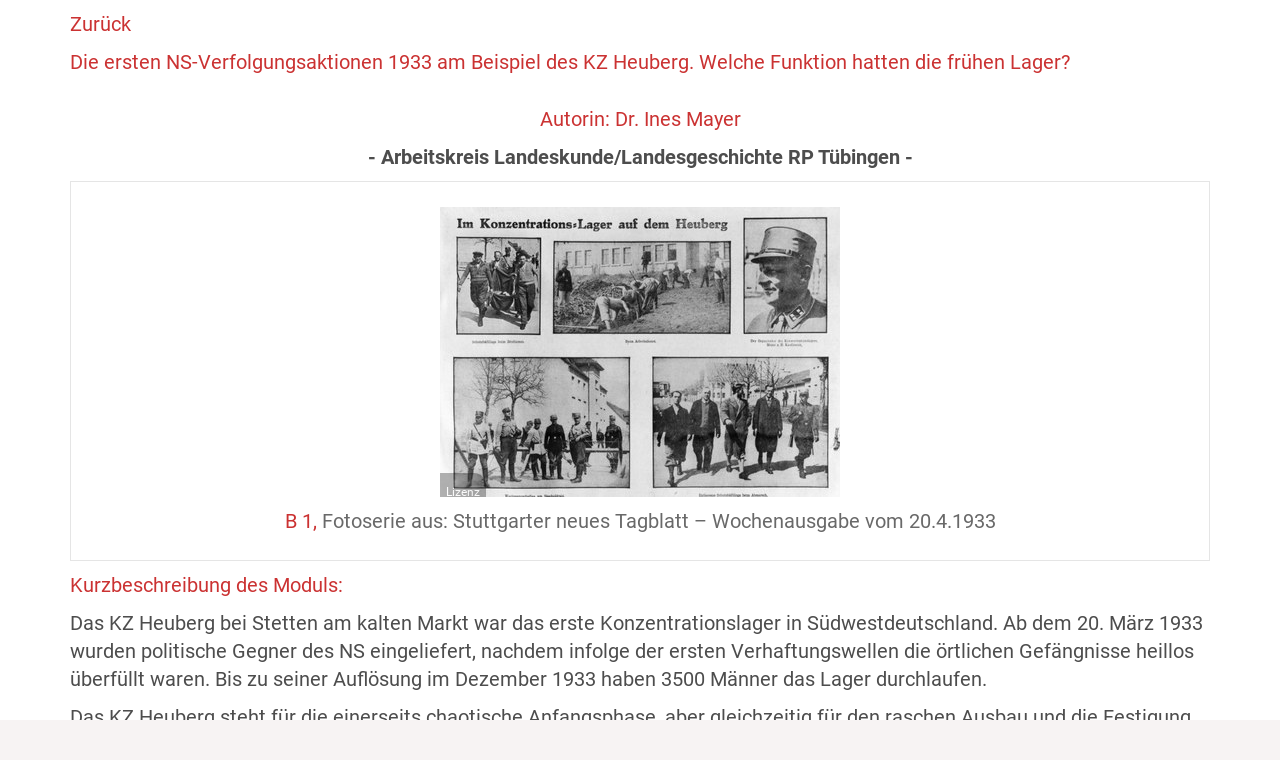

--- FILE ---
content_type: text/html;charset=utf-8
request_url: https://www.schule-bw.de/faecher-und-schularten/gesellschaftswissenschaftliche-und-philosophische-faecher/landeskunde-landesgeschichte/module/bp_2016/nationalsozialismus_und_zweiter_weltkrieg/terror_und_verfolgung/erste-ns-verfolgungsaktionen-1933-am-bsp-kz-heuberg/index.html/reader_view
body_size: 10876
content:
<!DOCTYPE html>
<html xmlns="http://www.w3.org/1999/xhtml" lang="de" xml:lang="de">
<head><meta http-equiv="Content-Type" content="text/html; charset=UTF-8" />
    <title>Die ersten NS-Verfolgungsaktionen 1933 am Beispiel des KZ Heuberg.  Welche Funktion hatten die frühen Lager? — Landesbildungsserver Baden-Württemberg</title>
    <meta name="description" content="Der Landesbildungsserver (LBS) Baden-Württemberg ist mit derzeit 2.200.000 Seitenansichten im Monat und seiner Fülle an Materialien einer der größten Bildungsserver in Deutschland." />
    <link rel="shortcut icon" type="image/x-icon" href="/++theme++plonetheme.lbs/img/lbs_favicon.ico" />
    <link rel="apple-touch-icon" href="/++theme++plonetheme.lbs/barceloneta-apple-touch-icon.png" />
    <link rel="apple-touch-icon-precomposed" sizes="144x144" href="/++theme++plonetheme.lbs/barceloneta-apple-touch-icon-144x144-precomposed.png" />
    <link rel="apple-touch-icon-precomposed" sizes="114x114" href="/++theme++plonetheme.lbs/barceloneta-apple-touch-icon-114x114-precomposed.png" />
    <link rel="apple-touch-icon-precomposed" sizes="72x72" href="/++theme++plonetheme.lbs/barceloneta-apple-touch-icon-72x72-precomposed.png" />
    <link rel="apple-touch-icon-precomposed" sizes="57x57" href="/++theme++plonetheme.lbs/barceloneta-apple-touch-icon-57x57-precomposed.png" />
    <link rel="apple-touch-icon-precomposed" href="/++theme++plonetheme.lbs/barceloneta-apple-touch-icon-precomposed.png" />
    <link rel="stylesheet" href="/++theme++plonetheme.lbs/css/bootstrap.min.css" />

    <link rel="stylesheet" href="/++theme++plonetheme.lbs/lib/TooltipStylesInspiration/css/normalize.css" />
    <link rel="stylesheet" href="/++theme++plonetheme.lbs/lib/TooltipStylesInspiration/css/demo.css" />
    <link rel="stylesheet" href="/++theme++plonetheme.lbs/lib/TooltipStylesInspiration/css/tooltip-classic.css" />
    <link rel="stylesheet" href="/++theme++plonetheme.lbs/lib/dsgvo-video-embed/dsgvo-video-embed.min.css" />

    <link rel="stylesheet" href="/++theme++plonetheme.lbs/css/font-awesome.min.css" />
    <link rel="stylesheet" href="/++theme++plonetheme.lbs/lib/royalslider/royalslider.css" />
    <link href="/++theme++plonetheme.lbs/lib/icheck/skins/minimal/red.css" rel="stylesheet" />
    <link rel="stylesheet" href="/++theme++plonetheme.lbs/lib/mmenu/css/mmenu.css" />
    <link rel="stylesheet" href="/++theme++plonetheme.lbs/lib/mmenu/css/mburger.css" />
    <!-- Latest compiled and minified CSS -->
    <link rel="stylesheet" href="/++theme++plonetheme.lbs/lib/bootstrapselect/css/bootstrap-select.css" />
    <script src="/++theme++plonetheme.lbs/js/jquery.min.js"></script>
    <!--&lt;!&ndash; Latest compiled and minified JavaScript &ndash;&gt;-->
    <script src="/++theme++plonetheme.lbs/lib/bootstrapselect/js/bootstrap-select.js"></script>
    <script src="/++theme++plonetheme.lbs/js/bootstrap.min.js"></script>
    <script src="/++theme++plonetheme.lbs/lib/royalslider/jquery.royalslider.min.js"></script>
    <script src="/++theme++plonetheme.lbs/lib/masonry.pkgd.min.js"></script>
    <script src="/++theme++plonetheme.lbs/lib/mmenu/js/mmenu.polyfills.js"></script>
    <script src="/++theme++plonetheme.lbs/lib/mmenu/js/mmenu.js"></script>
    <script src="/++theme++plonetheme.lbs/lib/mmenu/js/mburger.js"></script>
    <script src="/++theme++plonetheme.lbs/js/base.js"></script>
    <script src="/++theme++plonetheme.lbs/lib/icheck/icheck.js"></script>
    <script src="/++theme++plonetheme.lbs/lib/dsgvo-video-embed/dsgvo-video-embed.min.js"></script>
    <script src="/++theme++plonetheme.lbs/js/shave.js"></script>

<meta name="description" content="Das KZ Heuberg bestand von März bis Dezember 1933. Es steht für die chaotische Anfangsphase, aber gleichzeitig für den raschen Ausbau und die Festigung der NS-Herrschaft." /><meta content="summary" name="twitter:card" /><meta content="Die ersten NS-Verfolgungsaktionen 1933 am Beispiel des KZ Heuberg.  Welche Funktion hatten die frühen Lager?" name="twitter:title" /><meta content="Landesbildungsserver Baden-Württemberg" property="og:site_name" /><meta content="Die ersten NS-Verfolgungsaktionen 1933 am Beispiel des KZ Heuberg.  Welche Funktion hatten die frühen Lager?" property="og:title" /><meta content="website" property="og:type" /><meta content="Das KZ Heuberg bestand von März bis Dezember 1933. Es steht für die chaotische Anfangsphase, aber gleichzeitig für den raschen Ausbau und die Festigung der NS-Herrschaft." name="twitter:description" /><meta content="https://www.schule-bw.de/faecher-und-schularten/gesellschaftswissenschaftliche-und-philosophische-faecher/landeskunde-landesgeschichte/module/bp_2016/nationalsozialismus_und_zweiter_weltkrieg/terror_und_verfolgung/erste-ns-verfolgungsaktionen-1933-am-bsp-kz-heuberg/index.html" name="twitter:url" /><meta content="Das KZ Heuberg bestand von März bis Dezember 1933. Es steht für die chaotische Anfangsphase, aber gleichzeitig für den raschen Ausbau und die Festigung der NS-Herrschaft." property="og:description" /><meta content="https://www.schule-bw.de/faecher-und-schularten/gesellschaftswissenschaftliche-und-philosophische-faecher/landeskunde-landesgeschichte/module/bp_2016/nationalsozialismus_und_zweiter_weltkrieg/terror_und_verfolgung/erste-ns-verfolgungsaktionen-1933-am-bsp-kz-heuberg/index.html" property="og:url" /><meta content="https://www.schule-bw.de/logo.png" name="twitter:image" /><meta content="https://www.schule-bw.de/logo.png" property="og:image" /><meta content="image/png" property="og:image:type" /><meta name="viewport" content="width=device-width, initial-scale=1.0" /><link rel="canonical" href="https://www.schule-bw.de/faecher-und-schularten/gesellschaftswissenschaftliche-und-philosophische-faecher/landeskunde-landesgeschichte/module/bp_2016/nationalsozialismus_und_zweiter_weltkrieg/terror_und_verfolgung/erste-ns-verfolgungsaktionen-1933-am-bsp-kz-heuberg" /><link rel="search" href="https://www.schule-bw.de/@@search" title="Website durchsuchen" /><link rel="stylesheet" type="text/css" href="https://www.schule-bw.de/++plone++production/++unique++2021-10-07T14:04:44.267722/default.css" data-bundle="production" /><link rel="stylesheet" type="text/css" href="https://www.schule-bw.de/++plone++rer.cookieconsent/++unique++2021-10-07%2014%3A04%3A44.267517/cookiepolicy.css" data-bundle="rer.cookieconsent-bundle" /><link rel="stylesheet" type="text/css" href="https://www.schule-bw.de//++theme++plonetheme.lbs/css/lbs.css" data-bundle="diazo" /><script type="text/collective.jsconfiguration.xml" id="cookieconsent-banner-configuration-label"><banner-configuration>
    <accept>OK</accept>
	<reject>Ablehnen</reject>
</banner-configuration>
</script><script type="text/collective.jsconfiguration.json" id="cookieconsent-banner-configuration">{"accept_on_click": false, "cookie_consent_configuration": [{"lang": "de", "privacy_link_url": "https://www.schule-bw.de/ueber-uns/datenschutzerklaerung/index.html", "text": "Um einen optimalen Service auf unserer Website zu bieten, verwenden wir Cookies zur Verbesserung der Funktionalit&auml;t sowie zu Analysezwecken. Durch die weitere Nutzung des Landesbildungsservers Baden-W&uuml;rttemberg erkl&auml;ren Sie sich damit einverstanden. Details zu Cookies, ihrer Verwendung und Vermeidung finden Sie in unserer <a href=\"https://www.schule-bw.de/ueber-uns/datenschutzerklaerung/index.html\">Datenschutzerkl&auml;rung</a>."}], "dashboard_url": "https://www.schule-bw.de/@@optout-dashboard", "optout_configuration": [], "here_url": "https://www.schule-bw.de/faecher-und-schularten/gesellschaftswissenschaftliche-und-philosophische-faecher/landeskunde-landesgeschichte/module/bp_2016/nationalsozialismus_und_zweiter_weltkrieg/terror_und_verfolgung/erste-ns-verfolgungsaktionen-1933-am-bsp-kz-heuberg/index.html", "portal_url": "https://www.schule-bw.de", "actual_url": "https://www.schule-bw.de/faecher-und-schularten/gesellschaftswissenschaftliche-und-philosophische-faecher/landeskunde-landesgeschichte/module/bp_2016/nationalsozialismus_und_zweiter_weltkrieg/terror_und_verfolgung/erste-ns-verfolgungsaktionen-1933-am-bsp-kz-heuberg/index.html/reader_view", "portal_path": "/"}</script></head>
<body id="visual-portal-wrapper" class="template-reader_view portaltype-lbsdocument site-lbs section-faecher-und-schularten subsection-gesellschaftswissenschaftliche-und-philosophische-faecher subsection-gesellschaftswissenschaftliche-und-philosophische-faecher-landeskunde-landesgeschichte subsection-gesellschaftswissenschaftliche-und-philosophische-faecher-landeskunde-landesgeschichte-module icons-on thumbs-on frontend viewpermission-view userrole-anonymous lbs-document-reader-view" dir="ltr" data-i18ncatalogurl="https://www.schule-bw.de/plonejsi18n" data-pat-structure="{&quot;momentFormat&quot;: &quot;DD.MM.YYYY&quot;,&#10;&quot;activeColumns&quot;:[&quot;ModificationDate&quot;,&quot;review_state&quot;,&quot;id&quot;,&quot;portal_type&quot;,&quot;getObjSize&quot;,&quot;LastModifier&quot;]}" data-view-url="https://www.schule-bw.de/faecher-und-schularten/gesellschaftswissenschaftliche-und-philosophische-faecher/landeskunde-landesgeschichte/module/bp_2016/nationalsozialismus_und_zweiter_weltkrieg/terror_und_verfolgung/erste-ns-verfolgungsaktionen-1933-am-bsp-kz-heuberg/index.html" data-pat-plone-modal="{&quot;actionOptions&quot;: {&quot;displayInModal&quot;: false}}" data-pat-tinymce="{&quot;loadingBaseUrl&quot;: &quot;https://www.schule-bw.de/++plone++static/components/tinymce-builded/js/tinymce&quot;, &quot;relatedItems&quot;: {&quot;sort_order&quot;: &quot;ascending&quot;, &quot;vocabularyUrl&quot;: &quot;https://www.schule-bw.de/@@getVocabulary?name=plone.app.vocabularies.Catalog&quot;, &quot;sort_on&quot;: &quot;sortable_title&quot;, &quot;folderTypes&quot;: [&quot;Folder&quot;, &quot;Large Plone Folder&quot;, &quot;Plone Site&quot;, &quot;LBSFolder&quot;], &quot;rootPath&quot;: &quot;/lbs&quot;}, &quot;prependToScalePart&quot;: &quot;/@@images/image/&quot;, &quot;linkAttribute&quot;: &quot;UID&quot;, &quot;prependToUrl&quot;: &quot;/resolveuid/&quot;, &quot;imageTypes&quot;: [&quot;Bild&quot;, &quot;Image&quot;], &quot;upload&quot;: {&quot;maxFiles&quot;: 1, &quot;currentPath&quot;: &quot;/faecher-und-schularten/gesellschaftswissenschaftliche-und-philosophische-faecher/landeskunde-landesgeschichte/module/bp_2016/nationalsozialismus_und_zweiter_weltkrieg/terror_und_verfolgung/erste-ns-verfolgungsaktionen-1933-am-bsp-kz-heuberg&quot;, &quot;initialFolder&quot;: &quot;6945e898300244608c98ed6cc65749fa&quot;, &quot;baseUrl&quot;: &quot;https://www.schule-bw.de&quot;, &quot;uploadMultiple&quot;: false, &quot;relativePath&quot;: &quot;@@fileUpload&quot;, &quot;showTitle&quot;: false}, &quot;tiny&quot;: {&quot;templates&quot;: [{&quot;url&quot;: &quot;++theme++tango/tinymce-templates/image-grid-2x2.html&quot;, &quot;title&quot;: &quot;Image Grid 2x2&quot;}, {&quot;url&quot;: &quot;++theme++plonetheme.tango/tinymce-templates/content-box.html&quot;, &quot;title&quot;: &quot;Content box&quot;}], &quot;content_css&quot;: &quot;https://www.schule-bw.de/++plone++static/plone-compiled.css,https://www.schule-bw.de/++plone++static/tinymce-styles.css,https://www.schule-bw.de/++plone++static/components/tinymce-builded/js/tinymce/skins/lightgray/content.min.css,https://www.schule-bw.de/++plone++lbs.mce/content.css,https://www.schule-bw.de/++theme++plonetheme.lbs/css/lbs.css,https://www.schule-bw.de/++theme++plonetheme.lbs/less/barceloneta-compiled.css&quot;, &quot;external_plugins&quot;: {&quot;tooltip&quot;: &quot;++plone++lbs.mce/editor_plugin.js&quot;}, &quot;convert_urls&quot;: false, &quot;plugins&quot;: [&quot;plonelink&quot;, &quot;ploneimage&quot;, &quot;importcss&quot;, &quot;advlist&quot;, &quot;anchor&quot;, &quot;autosave&quot;, &quot;charmap&quot;, &quot;code&quot;, &quot;fullscreen&quot;, &quot;hr&quot;, &quot;lists&quot;, &quot;media&quot;, &quot;nonbreaking&quot;, &quot;noneditable&quot;, &quot;pagebreak&quot;, &quot;paste&quot;, &quot;preview&quot;, &quot;print&quot;, &quot;searchreplace&quot;, &quot;tabfocus&quot;, &quot;table&quot;, &quot;visualblocks&quot;, &quot;visualchars&quot;, &quot;wordcount&quot;], &quot;toolbar&quot;: &quot;ltr rtl | undo redo | removeformat | styleselect | bold italic underline strikethrough superscript subscript sourcecode | alignleft aligncenter alignright alignjustify | bullist numlist outdent indent | unlink plonelink anchor media ploneimage hr charmap | add_tooltip remove_tooltip&quot;, &quot;menubar&quot;: [&quot;edit&quot;, &quot;table&quot;, &quot;format&quot;, &quot;toolsview&quot;, &quot;insert&quot;], &quot;importcss_file_filter&quot;: &quot;https://www.schule-bw.de/++plone++static/tinymce-styles.css&quot;, &quot;menu&quot;: {&quot;insert&quot;: {&quot;items&quot;: &quot;template&quot;, &quot;title&quot;: &quot;Insert&quot;}, &quot;format&quot;: {&quot;items&quot;: &quot;&quot;, &quot;title&quot;: &quot;Format&quot;}, &quot;edit&quot;: {&quot;items&quot;: &quot;cut copy paste pastetext | searchreplace textpattern selectall | textcolor code&quot;, &quot;title&quot;: &quot;Edit&quot;}, &quot;table&quot;: {&quot;items&quot;: &quot;inserttable tableprops deletetable | cell row column&quot;, &quot;title&quot;: &quot;Table&quot;}, &quot;tools&quot;: {&quot;items&quot;: &quot;spellchecker emoticons insertdatetime layer&quot;, &quot;title&quot;: &quot;Tools&quot;}, &quot;view&quot;: {&quot;items&quot;: &quot;visualaid visualchars visualblocks preview fullpage fullscreen&quot;, &quot;title&quot;: &quot;View&quot;}}, &quot;tooltip_dialog&quot;: &quot;tinymce-tooltip-dialog&quot;, &quot;browser_spellcheck&quot;: true, &quot;entity_encoding&quot;: &quot;raw&quot;, &quot;style_formats&quot;: [{&quot;items&quot;: [{&quot;title&quot;: &quot;Header 2&quot;, &quot;format&quot;: &quot;h2&quot;}, {&quot;title&quot;: &quot;Header 3&quot;, &quot;format&quot;: &quot;h3&quot;}, {&quot;title&quot;: &quot;Header 4&quot;, &quot;format&quot;: &quot;h4&quot;}, {&quot;title&quot;: &quot;Header 5&quot;, &quot;format&quot;: &quot;h5&quot;}, {&quot;title&quot;: &quot;Header 6&quot;, &quot;format&quot;: &quot;h6&quot;}], &quot;title&quot;: &quot;Headers&quot;}, {&quot;items&quot;: [{&quot;title&quot;: &quot;Paragraph&quot;, &quot;format&quot;: &quot;p&quot;}, {&quot;title&quot;: &quot;Blockquote&quot;, &quot;format&quot;: &quot;blockquote&quot;}, {&quot;title&quot;: &quot;Div&quot;, &quot;format&quot;: &quot;div&quot;}], &quot;title&quot;: &quot;Block&quot;}, {&quot;items&quot;: [{&quot;title&quot;: &quot;Pre&quot;, &quot;icon&quot;: &quot;pre&quot;, &quot;format&quot;: &quot;pre&quot;}, {&quot;title&quot;: &quot;Code&quot;, &quot;icon&quot;: &quot;code&quot;, &quot;format&quot;: &quot;code&quot;}], &quot;title&quot;: &quot;Inline&quot;}, {&quot;items&quot;: [{&quot;title&quot;: &quot;Left&quot;, &quot;icon&quot;: &quot;alignleft&quot;, &quot;format&quot;: &quot;alignleft&quot;}, {&quot;title&quot;: &quot;Center&quot;, &quot;icon&quot;: &quot;aligncenter&quot;, &quot;format&quot;: &quot;aligncenter&quot;}, {&quot;title&quot;: &quot;Right&quot;, &quot;icon&quot;: &quot;alignright&quot;, &quot;format&quot;: &quot;alignright&quot;}, {&quot;title&quot;: &quot;Justify&quot;, &quot;icon&quot;: &quot;alignjustify&quot;, &quot;format&quot;: &quot;alignjustify&quot;}], &quot;title&quot;: &quot;Alignment&quot;}, {&quot;items&quot;: [{&quot;title&quot;: &quot;Listing&quot;, &quot;format&quot;: &quot;listing&quot;}], &quot;title&quot;: &quot;Tables&quot;}], &quot;resize&quot;: &quot;both&quot;, &quot;formats&quot;: {&quot;clearfix&quot;: {&quot;classes&quot;: &quot;clearfix&quot;, &quot;block&quot;: &quot;div&quot;}, &quot;discreet&quot;: {&quot;inline&quot;: &quot;span&quot;, &quot;classes&quot;: &quot;discreet&quot;}}, &quot;importcss_append&quot;: true, &quot;extended_valid_elements&quot;: &quot;img[svg|uid|rev|prompt|color|colspan|accesskey|usemap|cols|accept|datetime|char|accept-charset|shape|href|hreflang|selected|frame|type|alt|nowrap|border|id|axis|compact|rows|checked|for|start|hspace|charset|ismap|label|target|method|readonly|rel|valign|scope|size|cellspacing|cite|media|multiple|src|rules|nohref|action|rowspan|abbr|span|height|class|enctype|lang|disabled|name|charoff|clear|summary|value|longdesc|headers|vspace|noshade|coords|width|maxlength|cellpadding|title|align|dir|tabindex],svg[*],rect[*],path[*],ellipse[*],metadata[*],text[*],missing-glyph[*],glyph[*],defs[*],pattern[*],path[*],line[*],line[*],marker[*],circle[*],polygon[*],polyline[*],linearGradient[*],radialGradient[*],stop[*],image[*],view[*],textPath[*],title[*],tspan[*],symbol[*],switch[*],use[*],g[*],object[*],sodipodi:namedview[*],sodipodi[*],a[*]&quot;}, &quot;base_url&quot;: &quot;https://www.schule-bw.de/faecher-und-schularten/gesellschaftswissenschaftliche-und-philosophische-faecher/landeskunde-landesgeschichte/module/bp_2016/nationalsozialismus_und_zweiter_weltkrieg/terror_und_verfolgung/erste-ns-verfolgungsaktionen-1933-am-bsp-kz-heuberg/index.html&quot;}" data-portal-url="https://www.schule-bw.de" data-pat-pickadate="{&quot;date&quot;: {&quot;selectYears&quot;: 200}, &quot;time&quot;: {&quot;interval&quot;: 5 } }" data-base-url="https://www.schule-bw.de/faecher-und-schularten/gesellschaftswissenschaftliche-und-philosophische-faecher/landeskunde-landesgeschichte/module/bp_2016/nationalsozialismus_und_zweiter_weltkrieg/terror_und_verfolgung/erste-ns-verfolgungsaktionen-1933-am-bsp-kz-heuberg/index.html"><div class="outer-wrapper">
    <div id="content-header">

        <div id="portal-top">
            <div class="container">
                <div id="site-actions" class="row hidden-xs">
                    <ul class="pull-right">
                        <li>
                            <a href="https://www.schule-bw.de/ueber-uns/bildungsserverbawue" target="_blank" title="Die Bildungsserver in BW">Die
                                Bildungsserver in BW</a>
                        </li>
                        <li>
                                <a href="http://www.bildungsplaene-bw.de" target="_blank" title="Öffnet die Startseite der Bildungspläne Baden-Württemberg in einem neuen Tab bzw. Fenster.">Bildungspläne</a>
                        </li>
                        <li>
                            <a href="http://km-bw.de" title="Kultusministerium" target="_blank">Kultusministerium</a>
                        </li>
                    </ul>
                </div>
            </div>

        </div>
        <div id="portal-logo">
            <div class="container">
                <div class="row">
                    <div class="col-md-6">
                        <a id="logo" href="https://www.schule-bw.de"><img src="/++theme++plonetheme.lbs/img/lbs-logo-neu2.png" /><span class="logo-text">
                            <span class="logo-text1">Landesbildungsserver</span>
                            <span class="logo-text2">Baden-Württemberg</span>
                        </span>

                        </a>
                        <a class="mburger navbar-toggle" href="#mobile-nav">
                          <b></b>
                          <b></b>
                          <b></b>
                        </a>
                    </div>
                    <div class="col-md-6 hidden-xs logo-bw"></div>
                    <div class="col-md-6 hidden-xs">
                        <span id="logo-2" class="pull-right"><a href="https://zsl-bw.de" target="_blank"><img src="/++theme++plonetheme.lbs/img/zsl-logo-neu-klein1.png" alt="ZSL-Logo" title="ZSL-Logo" /></a></span>
                    </div>

                </div>
            </div>
        </div>
    </div>
    <div id="mainnavigation-wrapper">
        <div class="container">
            <nav class="navbar">
                <div id="main-navbar" class="collapse navbar-collapse">
                    <ul id="navbar" class="nav navbar-nav"></ul>
                </div>
                <!--/.nav-collapse -->
            </nav>
            <!-- Mobile navigation -->
            <nav class="mobile-navigation" id="mobile-nav">
              <ul class="mobile-menu" id="mobile-menu"></ul>
            </nav>
        </div>
    </div>
    <div class="container">
        <div class="row" id="slider-wrapper"></div>
    </div>
    <div id="searchform-wrapper">
        <div class="container">
            <nav id="search-form" class="navbar navbar-default" role="navigation">
                <div class="container-fluid">
                    <form id="lbs_search_form" class="navbar-form" role="search" action="@@such">
    <div class="row">
        <div class="col-xs-12 col-sm-4 col-md-6">
            <div class="input-group-btn">
                <i class="fa fa-search"></i>
                <input id="search-input" class="form-control" name="SearchableText" type="text" title="Website durchsuchen" placeholder="Website durchsuchen" />
            </div>
        </div>
        <div class="col-xs-12 col-sm-6 col-sm-offset-1 col-md-offset-0 col-md-5">
            <div class="row">
                <div name="Fach" class="form-group" id="Fach">
                    <select name="Fach" class="selectpicker">
                        <option selected="selected" value="">Fach wählen</option>
                        
                            <option value="/lbs/faecher-und-schularten/berufliche-schularten/berufliches-gymnasium-oberstufe">Berufliches Gymnasium Oberstufe</option>
                        
                            <option value="/lbs/faecher-und-schularten/berufliche-schularten/berufsfachschule">Berufsfachschule</option>
                        
                            <option value="/lbs/faecher-und-schularten/berufliche-schularten/berufskolleg">Berufskolleg</option>
                        
                            <option value="/lbs/faecher-und-schularten/berufliche-schularten/berufsoberschule">Berufsoberschule</option>
                        
                            <option value="/lbs/faecher-und-schularten/berufliche-schularten/berufsschule">Berufsschule</option>
                        
                            <option value="/lbs/faecher-und-schularten/berufliche-schularten/berufsvorbereitende-schularten">Berufsvorbereitende Schularten</option>
                        
                            <option value="/lbs/faecher-und-schularten/berufliche-bildung/bioinformatik">Bioinformatik</option>
                        
                            <option value="/lbs/faecher-und-schularten/mathematisch-naturwissenschaftliche-faecher/biologie">Biologie</option>
                        
                            <option value="/lbs/faecher-und-schularten/mathematisch-naturwissenschaftliche-faecher/biologie-naturphaenomene-und-technik">Biologie, Naturphänomene und Technik (BNT)</option>
                        
                            <option value="/lbs/faecher-und-schularten/berufliche-bildung/biotechnologie">Biotechnologie</option>
                        
                            <option value="/lbs/faecher-und-schularten/mathematisch-naturwissenschaftliche-faecher/chemie">Chemie</option>
                        
                            <option value="/lbs/faecher-und-schularten/sprachen-und-literatur/deutsch">Deutsch</option>
                        
                            <option value="/lbs/faecher-und-schularten/sprachen-und-literatur/englisch">Englisch</option>
                        
                            <option value="/lbs/faecher-und-schularten/berufliche-bildung/ernaehrungslehre">Ernährungslehre</option>
                        
                            <option value="/lbs/faecher-und-schularten/berufliche-bildung/copy_of_ernaehrungsportal">Ernährungsportal</option>
                        
                            <option value="/lbs/faecher-und-schularten/berufliche-bildung/ernaehrungsportal">Ernährungsportal (Hauswirtschaft)</option>
                        
                            <option value="/lbs/faecher-und-schularten/gesellschaftswissenschaftliche-und-philosophische-faecher/ethik">Ethik</option>
                        
                            <option value="/lbs/faecher-und-schularten/berufliche-schularten/fachschulen">Fachschulen</option>
                        
                            <option value="/lbs/faecher-und-schularten/sprachen-und-literatur/franzoesisch">Französisch</option>
                        
                            <option value="/lbs/faecher-und-schularten/berufliche-bildung/gartenbau">Gartenbau</option>
                        
                            <option value="/lbs/faecher-und-schularten/gesellschaftswissenschaftliche-und-philosophische-faecher/gemeinschaftskunde">Gemeinschaftskunde</option>
                        
                            <option value="/lbs/faecher-und-schularten/schularten/gemeinschaftsschule">Gemeinschaftsschule</option>
                        
                            <option value="/lbs/faecher-und-schularten/gesellschaftswissenschaftliche-und-philosophische-faecher/geographie">Geographie</option>
                        
                            <option value="/lbs/faecher-und-schularten/gesellschaftswissenschaftliche-und-philosophische-faecher/geschichte">Geschichte</option>
                        
                            <option value="/lbs/faecher-und-schularten/sprachen-und-literatur/griechisch">Griechisch</option>
                        
                            <option value="/lbs/faecher-und-schularten/schularten/grundschule">Grundschule</option>
                        
                            <option value="/lbs/faecher-und-schularten/schularten/gymnasium">Gymnasium</option>
                        
                            <option value="/lbs/faecher-und-schularten/berufliche-bildung/holztechnik">Holztechnik</option>
                        
                            <option value="/lbs/faecher-und-schularten/mathematisch-naturwissenschaftliche-faecher/informatik">Informatik</option>
                        
                            <option value="/lbs/faecher-und-schularten/sprachen-und-literatur/italienisch">Italienisch</option>
                        
                            <option value="/lbs/faecher-und-schularten/musische-faecher/kunst">Kunst</option>
                        
                            <option value="/lbs/faecher-und-schularten/gesellschaftswissenschaftliche-und-philosophische-faecher/landeskunde-landesgeschichte">Landeskunde, Landesgeschichte</option>
                        
                            <option value="/lbs/faecher-und-schularten/sprachen-und-literatur/latein">Latein</option>
                        
                            <option value="/lbs/faecher-und-schularten/musische-faecher/literatur-und-theater">Literatur und Theater</option>
                        
                            <option value="/lbs/faecher-und-schularten/mathematisch-naturwissenschaftliche-faecher/mnt">Materie-Natur-Technik (MNT)</option>
                        
                            <option value="/lbs/faecher-und-schularten/mathematisch-naturwissenschaftliche-faecher/mathematik">Mathematik</option>
                        
                            <option value="/lbs/faecher-und-schularten/musische-faecher/musik">Musik</option>
                        
                            <option value="/lbs/faecher-und-schularten/mathematisch-naturwissenschaftliche-faecher/nwt">Naturwissenschaft und Technik (NwT)</option>
                        
                            <option value="/lbs/faecher-und-schularten/mathematisch-naturwissenschaftliche-faecher/physik">Physik</option>
                        
                            <option value="/lbs/faecher-und-schularten/schularten/realschule">Realschule</option>
                        
                            <option value="/lbs/faecher-und-schularten/gesellschaftswissenschaftliche-und-philosophische-faecher/religionslehren">Religionslehren</option>
                        
                            <option value="/lbs/faecher-und-schularten/berufliche-schularten/schulartuebergreifend">Schulartübergreifend</option>
                        
                            <option value="/lbs/faecher-und-schularten/schularten/sonderpaedagogische-bildung">Sonderpädagogische Bildung</option>
                        
                            <option value="/lbs/faecher-und-schularten/sprachen-und-literatur/spanisch">Spanisch</option>
                        
                            <option value="/lbs/faecher-und-schularten/sport/sport">Sport</option>
                        
                            <option value="/lbs/faecher-und-schularten/praktische-faecher/technik">Technik</option>
                        
                            <option value="/lbs/faecher-und-schularten/berufliche-schularten/if">Übergänge gestalten</option>
                        
                            <option value="/lbs/faecher-und-schularten/sprachen-und-literatur/vertiefungskurs-sprache">Vertiefungskurs Sprache</option>
                        
                            <option value="/lbs/faecher-und-schularten/gesellschaftswissenschaftliche-und-philosophische-faecher/wzg">Welt-Zeit-Gesellschaft (WZG)</option>
                        
                            <option value="/lbs/faecher-und-schularten/schularten/werkrealschule-hauptschule">Werkrealschule-Hauptschule</option>
                        
                            <option value="/lbs/faecher-und-schularten/berufliche-bildung/wirtschaft">Wirtschaft</option>
                        
                            <option value="/lbs/faecher-und-schularten/gesellschaftswissenschaftliche-und-philosophische-faecher/wirtschaft_wbs">Wirtschaft / Berufs- und Studienorientierung (WBS)</option>
                        
                            <option value="/lbs/faecher-und-schularten/gesellschaftswissenschaftliche-und-philosophische-faecher/wag">Wirtschaft-Arbeit-Gesundheit (WAG)</option>
                        
                    </select>
                </div>
                <div name="SchulStufe" class="form-group" id="SchulStufe">
                    <select name="SchulStufe" class="selectpicker">
                        <option selected="selected" value="">Schulstufe wählen</option>
                        <option>Primarstufe</option>
                        <option>Sekundarstufe I</option>
                        <option>Sekundarstufe II</option>
                    </select>
                </div>
            </div>
        </div>
        <div class="col-xs-12 col-sm-1">
            <div class="row">
                <div id="search-form-only-here" title="Nur in diesem Bereich suchen">
                    <input type="checkbox" name="nurhier" /> <label>Nur hier <br />suchen</label>
                </div>
            </div>
        </div>
    </div>
</form>
                </div>
                <!-- .container-fluid -->
            </nav>
        </div>
    </div>

    <div id="above-content-wrapper">
        
    </div>
    <div id="project-header-wrapper">
    <div class="container">
        <div id="project-header">
            <div class="row">
                <div class="col-xs-12">
                    <!--<img src="++theme++plonetheme.lbs/img/project_header.png"/>-->
                    <jan>
                        <span>
                            <a href="https://www.schule-bw.de/faecher-und-schularten/gesellschaftswissenschaftliche-und-philosophische-faecher/landeskunde-landesgeschichte/">
                                <img src="https://www.schule-bw.de/faecher-und-schularten/gesellschaftswissenschaftliche-und-philosophische-faecher/landeskunde-landesgeschichte/sys-portalbild.jpg" />
                            </a> 
                        </span>
                    </jan>
                </div>
            </div>
            <div class="row">
                <div class="col-sm-6">
                    <div class="row">
                        <div class="col-sm-2 hidden-xs">
                             <div class="badge">Neu</div>
                        </div>
                        <div class="col-xs-12 col-sm-10">
                            
                                <div class="row news">
                                    <div class="col-xs-12">
                                        <span class="modified">08.12.2025</span> 
                                        <span>
                                            <a href="https://www.schule-bw.de/faecher-und-schularten/gesellschaftswissenschaftliche-und-philosophische-faecher/landeskunde-landesgeschichte/module/bp_2016/wende_zur_neuzeit/reformation/darum-ergibt-sich-aus-der-schrift-dass-wir-frei-sind-und-deshalb-wollen-wirs-sein-der-baltringer-haufen-im-bauernkrieg-als-aufbruch-zu-freiheit-und-demokratie">„Darum ergibt sich aus der Schrift, dass wir frei sind, und deshalb wollen wir's sein.“ - Der Baltringer Haufen im Bauernkrieg als Aufbruch zu Freiheit und Demokratie?!</a>
                                        </span>
                                    </div>
                                </div>
                            
                                <div class="row news">
                                    <div class="col-xs-12">
                                        <span class="modified">10.11.2025</span> 
                                        <span>
                                            <a href="https://www.schule-bw.de/faecher-und-schularten/gesellschaftswissenschaftliche-und-philosophische-faecher/landeskunde-landesgeschichte/module/bp_2016/nationalsozialismus_und_zweiter_weltkrieg/terror_und_verfolgung/nur-weil-sie-sinti-waren-unterrichtsmodul-zur-ausgrenzung-von-sinti-und-roma/index.html">„Nur weil sie Sinti waren“ – Unterrichtsmodul zur Ausgrenzung von Sinti und Roma</a>
                                        </span>
                                    </div>
                                </div>
                            
                                <div class="row news">
                                    <div class="col-xs-12">
                                        <span class="modified">21.10.2025</span> 
                                        <span>
                                            <a href="https://www.schule-bw.de/faecher-und-schularten/gesellschaftswissenschaftliche-und-philosophische-faecher/landeskunde-landesgeschichte/module/bp_2016/herrschaftsmodelle-im-20-jahrhundert/was-ist-mit-johannes-maurer-geschehen-ns-euthanasie-verbrechen-aufdecken/index.html">"Was ist mit Johannes Maurer geschehen? - NS-"Euthanasie"-Verbrechen aufdecken</a>
                                        </span>
                                    </div>
                                </div>
                            
                    
                        </div>
                    </div>


                </div>
                <div class="col-sm-4 col-sm-offset-2">
                    <p>Landeskunde, Landesgeschichte</p>
                </div>
            </div>
            <div class="row">
                <div class="col-sm-9 col-sm-offset-3" id="tab-nav">
                    <!-- Nav tabs -->
                    <ul class="nav nav-tabs" role="tablist" data-tabs="tabs">
                        
                            
                        
                            <li role="presentation" class="active">
                                <a href="https://www.schule-bw.de/faecher-und-schularten/gesellschaftswissenschaftliche-und-philosophische-faecher/landeskunde-landesgeschichte/module">Unterrichtsmodule</a></li>
                        
                            <li role="presentation" class="">
                                <a href="https://www.schule-bw.de/faecher-und-schularten/gesellschaftswissenschaftliche-und-philosophische-faecher/landeskunde-landesgeschichte/bildungspartnerschaft">Bildungspartnerschaft Landeskunde</a></li>
                        
                            <li role="presentation" class="">
                                <a href="https://www.schule-bw.de/faecher-und-schularten/gesellschaftswissenschaftliche-und-philosophische-faecher/landeskunde-landesgeschichte/schulprojekte">Schulprojekte</a></li>
                        
                            <li role="presentation" class="">
                                <a href="https://www.schule-bw.de/faecher-und-schularten/gesellschaftswissenschaftliche-und-philosophische-faecher/landeskunde-landesgeschichte/perlen-landesgeschichte">Perlen der Landesgeschichte</a></li>
                        
                            <li role="presentation" class="">
                                <a href="https://www.schule-bw.de/faecher-und-schularten/gesellschaftswissenschaftliche-und-philosophische-faecher/landeskunde-landesgeschichte/informationsplattform">Informationsplattform</a></li>
                        
                            <li role="presentation" class="">
                                <a href="https://www.schule-bw.de/faecher-und-schularten/gesellschaftswissenschaftliche-und-philosophische-faecher/landeskunde-landesgeschichte/digitale-medien">Landeskunde und digitale Medien</a></li>
                        
                    </ul>
                </div>

            </div>
        </div>

    </div>
</div>
    <div id="maincontent-wrapper">
        <div class="container">
            <div class="row">
                <aside id="global_statusmessage"></aside>
            </div>
            <main id="main-container" class="row row-offcanvas row-offcanvas-right">
                <div id="column1-container">
                </div>
                

        

        <div class="col-xs-12&#10;                col-sm-12&#10;            ">
            <div class="row">
                <div class="col-xs-12 col-sm-12">
                    <article id="content">
            <section id="content-core">
                <div class="back-link">
                    <a href="https://www.schule-bw.de/faecher-und-schularten/gesellschaftswissenschaftliche-und-philosophische-faecher/landeskunde-landesgeschichte/module/bp_2016/nationalsozialismus_und_zweiter_weltkrieg/terror_und_verfolgung/erste-ns-verfolgungsaktionen-1933-am-bsp-kz-heuberg/index.html">Zurück</a>
                </div>

                <definitions>


<!-- <strong> Auf dieser Ausgabeseite müssen noch programmtechische und Layout-Änderungen durch die beauftragte Firma gemacht werden!</strong><hr /> -->

<hidden></hidden>

    <!-- 1 PageHeader -->
    

    <!-- 2 Titel -->
    <!-- context/title or context/Title -->
    <h1 class="documentFirstHeading" id="lbs-accessibility-first-heading">
        <span>Die ersten NS-Verfolgungsaktionen 1933 am Beispiel des KZ Heuberg.  Welche Funktion hatten die frühen Lager?</span>
        
    </h1>

    <!-- 3 SubTitle -->
    <!-- context/SubTitle -->
    

    <!-- 4 Description -->
    <!-- context/description oder context/Description -->
    

    <!-- 4 ShowBody -->
    <section id="content-core">
        <div id="parent-fieldname-text">
            <!-- der folgende Aufruf erzeugt: AttributeError: portal_catalog -->
            <span class="ShowBody"><div align="center">
<h3>Autorin: Dr. Ines Mayer</h3>
</div>
<div align="center">
<p><strong>- Arbeitskreis Landeskunde/Landesgeschichte RP Tübingen -</strong></p>
</div>
<div align="center">
<div align="center">
<table style="margin-left: auto; margin-right: auto;">
<tbody>
<tr>
<td style="text-align: center;">
<p><figure class="image-inline captioned"><img src="https://www.schule-bw.de/faecher-und-schularten/gesellschaftswissenschaftliche-und-philosophische-faecher/landeskunde-landesgeschichte/module/bp_2016/nationalsozialismus_und_zweiter_weltkrieg/terror_und_verfolgung/erste-ns-verfolgungsaktionen-1933-am-bsp-kz-heuberg/album/b1.jpg/@@images/9d966760-c9cd-4d87-ae72-5805c3059138.jpeg" data-linktype="image" title="b1.jpg" data-val="582ad3ab9e1c461f851dc64058233f70" data-scale="preview" alt="" class="image-inline" /><div class="image-caption"><a class="image-metadata-loader" href="lbs/get_image_metadata?uid=582ad3ab9e1c461f851dc64058233f70" image-uid="582ad3ab9e1c461f851dc64058233f70">
                    Lizenz
                </a></div></figure></p>
<p><span class="ShowBody"><a href="https://www.schule-bw.de/faecher-und-schularten/gesellschaftswissenschaftliche-und-philosophische-faecher/landeskunde-landesgeschichte/module/bp_2016/nationalsozialismus_und_zweiter_weltkrieg/terror_und_verfolgung/erste-ns-verfolgungsaktionen-1933-am-bsp-kz-heuberg/album/b1.jpg" title="B 1">B 1, </a>Fotoserie aus: Stuttgarter neues Tagblatt – Wochenausgabe vom 20.4.1933</span></p>
</td>
</tr>
</tbody>
</table>
</div>
</div>
<h4 class="auto-style5">Kurzbeschreibung des Moduls:</h4>
<p class="auto-style5">Das KZ Heuberg bei Stetten am kalten Markt war das erste Konzentrationslager in Südwestdeutschland. Ab dem 20. März 1933 wurden politische Gegner des NS eingeliefert, nachdem infolge der ersten Verhaftungswellen die örtlichen Gefängnisse heillos überfüllt waren. Bis zu seiner Auflösung im Dezember 1933 haben 3500 Männer das Lager durchlaufen.</p>
<p class="auto-style5">Das KZ Heuberg steht für die einerseits chaotische Anfangsphase, aber gleichzeitig für den raschen Ausbau und die Festigung der NS-Herrschaft. Welche Funktion hier die frühen KZs hatten, ist die Leitfrage dieses Unterrichtsmoduls. Sie wird beantwortet anhand biografischer Quellen und Darstellungstexte sowie zahlreicher Artikel aus der Lokalpresse – der Bezugsraum ist das Oberamt Balingen und einzelne Gemeinden im angrenzenden Hohenzollern.</p>
<p class="auto-style5">Die Materialien ermöglichen Individualisierung und Binnendifferenzierung, da sie unterschiedliche Komplexitätsstufen umfassen und je nach Unterrichtsplanung ausgewählt und kombiniert werden können.</p>
<table class="auto-style1" style="width: 50%;" border="0" cellspacing="1" align="center">
<tbody>
<tr>
<td class="auto-style1" style="width: 5%;" height="22"><strong>1</strong></td>
<td style="width: 123.902%;" align="left" height="22"><strong>Hintergrund</strong></td>
</tr>
<tr>
<td class="auto-style1" style="width: 5%;" height="22"> </td>
<td style="width: 123.902%;" align="left" height="22"><a data-val="zeittafel.htm" href="https://www.schule-bw.de/faecher-und-schularten/gesellschaftswissenschaftliche-und-philosophische-faecher/landeskunde-landesgeschichte/module/bp_2016/nationalsozialismus_und_zweiter_weltkrieg/terror_und_verfolgung/erste-ns-verfolgungsaktionen-1933-am-bsp-kz-heuberg/zeittafel.htm" data-linktype="external" target="_blank" title="Zeittafel">Zeittafel</a></td>
</tr>
<tr>
<td class="auto-style1" style="width: 5%;" height="22"> </td>
<td style="width: 123.902%;" align="left" height="22"><a data-val="bedeutung.htm" href="https://www.schule-bw.de/faecher-und-schularten/gesellschaftswissenschaftliche-und-philosophische-faecher/landeskunde-landesgeschichte/module/bp_2016/nationalsozialismus_und_zweiter_weltkrieg/terror_und_verfolgung/erste-ns-verfolgungsaktionen-1933-am-bsp-kz-heuberg/bedeutung.htm" data-linktype="external" target="_blank" title="Bedeutung">Bedeutung</a></td>
</tr>
<tr>
<td class="auto-style1" style="width: 5%;" height="23"><strong>2</strong></td>
<td style="width: 123.902%;" align="left" height="23"><strong>Methodenvorschlag</strong></td>
</tr>
<tr>
<td class="auto-style1" style="width: 5%;" height="22"> </td>
<td style="width: 123.902%;" align="left" height="22"><a data-val="bildungsplan.htm" href="https://www.schule-bw.de/faecher-und-schularten/gesellschaftswissenschaftliche-und-philosophische-faecher/landeskunde-landesgeschichte/module/bp_2016/nationalsozialismus_und_zweiter_weltkrieg/terror_und_verfolgung/erste-ns-verfolgungsaktionen-1933-am-bsp-kz-heuberg/bildungsplan.htm" data-linktype="external" target="_blank" title="Bildungsplan">Bildungsplan</a></td>
</tr>
<tr>
<td class="auto-style1" style="width: 5%;" height="22"> </td>
<td style="width: 123.902%;" align="left" height="22"><a data-val="didaktik.htm" href="https://www.schule-bw.de/faecher-und-schularten/gesellschaftswissenschaftliche-und-philosophische-faecher/landeskunde-landesgeschichte/module/bp_2016/nationalsozialismus_und_zweiter_weltkrieg/terror_und_verfolgung/erste-ns-verfolgungsaktionen-1933-am-bsp-kz-heuberg/didaktik.htm" data-linktype="external" target="_blank" title="Didaktische Hinweise">Didaktische Hinweise</a></td>
</tr>
<tr>
<td class="auto-style1" style="width: 5%;" height="22"> </td>
<td style="width: 123.902%;" align="left" height="22"><a data-val="verlauf.htm" href="https://www.schule-bw.de/faecher-und-schularten/gesellschaftswissenschaftliche-und-philosophische-faecher/landeskunde-landesgeschichte/module/bp_2016/nationalsozialismus_und_zweiter_weltkrieg/terror_und_verfolgung/erste-ns-verfolgungsaktionen-1933-am-bsp-kz-heuberg/verlauf.htm" data-linktype="external" target="_blank" title="Verlaufsplanung/Materialien">Verlaufsplanung mit Materialien</a></td>
</tr>
<tr>
<td class="auto-style1" style="width: 5%;" height="23"><strong>3</strong></td>
<td style="width: 123.902%;" align="left" height="23"><strong>Materialien und Medien</strong></td>
</tr>
<tr>
<td class="auto-style1" style="width: 5%;" height="23"> </td>
<td style="width: 123.902%;" align="left" height="23"><a data-val="materialien.htm" href="https://www.schule-bw.de/faecher-und-schularten/gesellschaftswissenschaftliche-und-philosophische-faecher/landeskunde-landesgeschichte/module/bp_2016/nationalsozialismus_und_zweiter_weltkrieg/terror_und_verfolgung/erste-ns-verfolgungsaktionen-1933-am-bsp-kz-heuberg/materialien.htm" data-linktype="external" target="_blank" title="Übersicht">Übersicht</a></td>
</tr>
<tr>
<td class="auto-style1" style="width: 5%;" height="23"><strong>4</strong></td>
<td style="width: 123.902%;" align="left" height="23"><strong>Service</strong></td>
</tr>
<tr>
<td class="auto-style1" style="width: 5%;" height="22"> </td>
<td style="width: 123.902%;" align="left" height="22"><a data-val="service.htm" href="https://www.schule-bw.de/faecher-und-schularten/gesellschaftswissenschaftliche-und-philosophische-faecher/landeskunde-landesgeschichte/module/bp_2016/nationalsozialismus_und_zweiter_weltkrieg/terror_und_verfolgung/erste-ns-verfolgungsaktionen-1933-am-bsp-kz-heuberg/service.htm" data-linktype="external" target="_blank" title="Infos zum Lernort, Literatur, Links">Literatur, Links, Sonstiges</a></td>
</tr>
</tbody>
</table></span>

            <!-- 5 ShowAutor -->
            <!-- Usually there is no author displayed as the content is written by LBS-authors,
                 but if the content comes from an external author he/she should be displayed if necessary -->

            <!--  <p   condition="python:ShowAutor"
                 tal:attributes="class string:ShowAutor">Autor:

             <span tal:repeat="autor here/listCreators"
                   tal:define="member python:here.portal_membership.getMemberById(autor)"
                   tal:content="autor">
                         <br>
                  </span>
              </p>-->
            <!--   <span tal:content="structure here/Creator"
                     />
                         <br>

               <span tal:repeat="autor context/listCreators"
                    tal:content="autor">
                         <br>
              </span>

            </p>-->
            <!-- <br>/Ende ShowAutor<hr> -->

            <!-- [7] ShowModificationDate -->
             
            <!-- <br>/Ende ShowModificationDate<hr> -->

        </div>
    </section>
    <!-- <br>/Ende ShowBody<hr> -->

    <!-- [6] ShowFooter -->
<!--
  <section id="viewlet-below-content-body"
    tal:condition="python:ShowFooter">
    <div tal:attributes="class string:ShowFooter"
         tal:content="structure python:context.PageFooter.raw" />
</section>
 -->
    <section id="Footer">
          <div class="ShowFooter"><p style="text-align: center;"> </p>
<p>Die Veröffentlichungsrechte für alle nicht-gemeinfreien Abbildungen und Dateien in diesem Modul liegen der Landeskunde-Redaktion vor</p></div>
  </section>
    <!-- <br>/Ende ShowFooter<hr> -->

    <!-- KontaktEmail if it exists -->
    <div class="">
        <a class="page-contact" href="mailto:landeskunde@zsl-bw.de?subject=Die ersten NS-Verfolgungsaktionen 1933 am Beispiel des KZ Heuberg.  Welche Funktion hatten die frühen Lager?&amp;body=https://www.schule-bw.de/faecher-und-schularten/gesellschaftswissenschaftliche-und-philosophische-faecher/landeskunde-landesgeschichte/module/bp_2016/nationalsozialismus_und_zweiter_weltkrieg/terror_und_verfolgung/erste-ns-verfolgungsaktionen-1933-am-bsp-kz-heuberg/index.html">E-Mail an die Fachredaktion: Kompetenzzentrum für Geschichtliche Landeskunde im Unterricht</a>
    </div>

    <!-- Bilder Urheberrechte -->
    <!-- <br>hier die Bildrechte: -->

<!--
    <table class="Bildrechte"
            tal:define="results python:view.bilder_urheberrechte(context.absolute_url(), context.text)">
        <tbody>
        <tr tal:repeat="result results">
            <td tal:content="python:result[0]">
            </td>
            <td tal:content="python:result[1]">
            </td>
        </tr>
        <!~~<tr tal:condition="not:pfade">
            <td>
                keine Bilder im Text
            </td>
        </tr>~~>
        </tbody>
    </table>
 -->


    </definitions>

                <div id="viewlet-below-content-body">

    <div class="visualClear"><!-- --></div>

    <div class="documentActions">
        

        

    </div>


<div>
       <hr />
         
        <div>
           Der Text dieser Seite ist verfügbar unter der Lizenz <a href="https://creativecommons.org/licenses/by/4.0/legalcode" target="_blank">CC BY 4.0 International</a><br />
           Herausgeber: Landesbildungsserver Baden-Württemberg<br />
           Quelle: <a href="https://www.schule-bw.de" target="_blank">https://www.schule-bw.de</a>
        </div>
  <br />Bitte beachten Sie eventuell abweichende Lizenzangaben bei den eingebundenen Bildern und anderen Dateien.
</div>
</div>
            </section>
        </article>
                </div>
            </div>
            <footer class="row">
                <div class="col-xs-12 col-sm-12">
                    
                </div>
            </footer>
        </div>
    
                <div id="column2-container">
                </div>
            </main>
            <!--/row-->
        </div>
    </div>

    <!--/container-->
</div><!--/outer-wrapper --><footer id="portal-footer-wrapper">
    <div class="container" id="portal-footer">
        <div class="row">
            <div id="footer-navigation" class="col-lg-7">
                <a class="footer-links" href="https://www.schule-bw.de/ueber-uns/impressum" title="Unser Impressum" rel="noopener">Impressum</a>  
                <a class="footer-links" href="https://www.schule-bw.de/ueber-uns/kontakt" title="Kontaktdaten: Leitung, einzelne Fachredaktionen und Systembetreuung" rel="noopener">Kontakt</a>  
                <a class="footer-links" href="https://www.schule-bw.de/ueber-uns/datenschutzerklaerung" title="Unsere Datenschutzerklärung" rel="noopener">Datenschutzerklärung</a>  
                <a class="footer-links" href="https://www.schule-bw.de/ueber-uns/urheberrechtsinformationen" title="Urheberrechtliche Hinweise zur Nutzung der Materialien sowie Informationen zu OER (= Open Educational Resources)" rel="noopener">Urheberrechtsinformationen</a>
            </div>
        </div>
    </div>
</footer><script>
    shave('.ellipsis1', 60);
    shave('.ellipsis2', 105);
    shave('.ellipsis0', 20);
</script><!-- Piwik --><script type="text/javascript">
    function getCookieValue(key) {
        return ('; ' + document.cookie).split('; ' + key + '=').pop().split(';').shift();
    }
    var cookieconsent = getCookieValue('cookieconsent').indexOf('true')>-1 ? true : false;
    var _paq = _paq || [];
    /* tracker methods like "setCustomDimension" should be called before "trackPageView" */
    if (!cookieconsent) {
        _paq.push(['disableCookies']);
    }
    _paq.push(['trackPageView']);
    _paq.push(['enableLinkTracking']);
    (function () {
        var u = "https://statistik.schule-bw.de/";
        _paq.push(['setTrackerUrl', u + 'piwik.php']);
        _paq.push(['setSiteId', '1']);
        var d = document, g = d.createElement('script'), s = d.getElementsByTagName('script')[0];
        g.type = 'text/javascript';
        g.async = true;
        g.defer = true;
        g.src = u + 'piwik.js';
        s.parentNode.insertBefore(g, s);
    })();
</script><!-- End Piwik Code --></body>
</html>

--- FILE ---
content_type: text/json; charset=utf-8
request_url: https://www.schule-bw.de/faecher-und-schularten/gesellschaftswissenschaftliche-und-philosophische-faecher/landeskunde-landesgeschichte/module/bp_2016/nationalsozialismus_und_zweiter_weltkrieg/terror_und_verfolgung/erste-ns-verfolgungsaktionen-1933-am-bsp-kz-heuberg/index.html/check_image_metadata?uids%5B%5D=582ad3ab9e1c461f851dc64058233f70
body_size: 42
content:
{"582ad3ab9e1c461f851dc64058233f70": true}